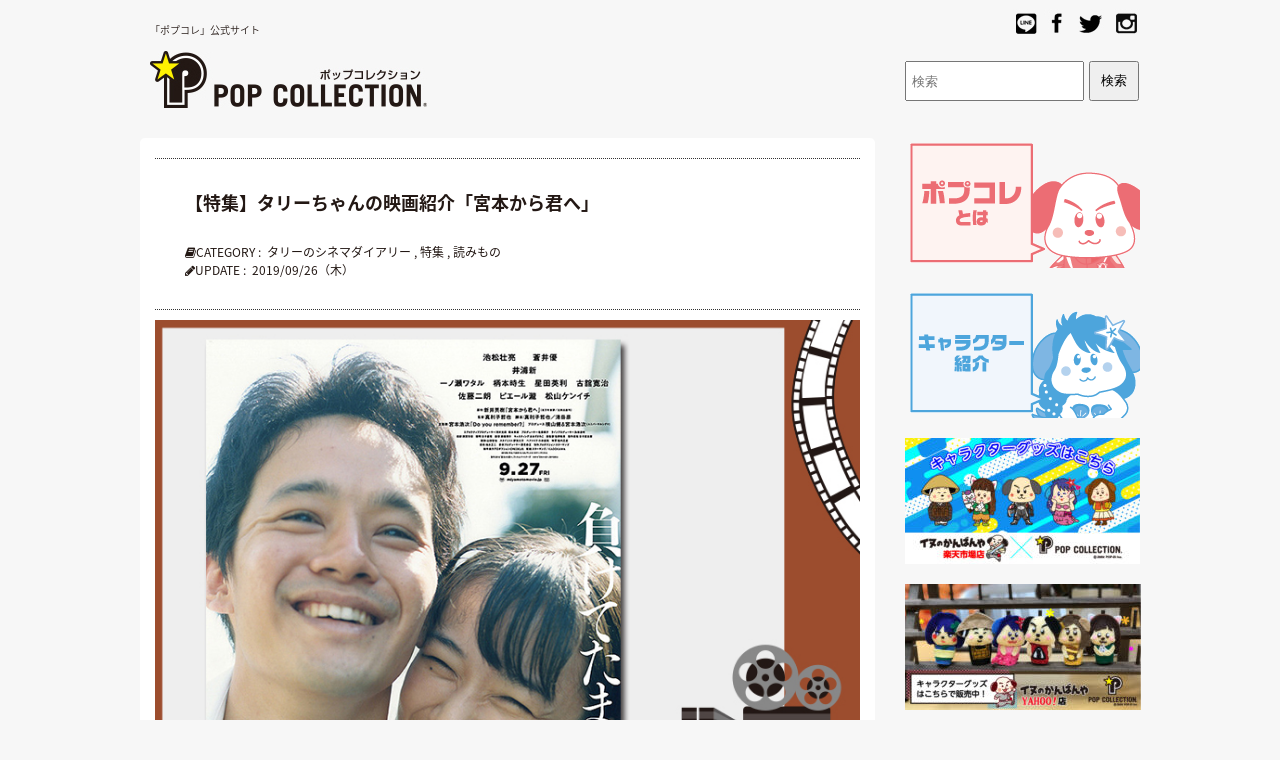

--- FILE ---
content_type: text/html; charset=UTF-8
request_url: https://popcolle.com/2019/09/26/cinema-100/
body_size: 12412
content:
<!DOCTYPE html>
<!--[if IE 7]>
<html class="ie ie7" lang="lang="ja"">
<![endif]-->
<!--[if IE 8]>
<html class="ie ie8" lang="lang="ja"">
<![endif]-->
<!--[if !(IE 7) | !(IE 8)  ]><!-->
<html lang="ja">
	<!--<![endif]-->
	<head>
		<meta charset="UTF-8" />
		<meta http-equiv="X-UA-Compatible" content="IE=edge,chrome=1" />
		<title>
			【特集】タリーちゃんの映画紹介「宮本から君へ」 | ポプコレ公式サイト		</title>
		<meta name="Description" content="「ポプコレ」は、芦屋のデザイン会社から誕生したブランド" />

											<meta property="og:title" content="【特集】タリーちゃんの映画紹介「宮本から君へ」 | ポプコレ公式サイト" />
				<meta property="og:description" content="こんにちは。 ポプコレスタッフハナコです。 今日ご紹介する作品は「宮本から君へ」です。 この作品、一言で表すと &nbsp; いい意味で疲れる映画です。 &nbsp; いい意味ですよ！ &nbsp; なんせ、ずっと何かし [&hellip;]" />
				<meta property="og:url" content="https%3A%2F%2Fpopcolle.com%2F2019%2F09%2F26%2Fcinema-100%2F/2019/09/26/cinema-100/" />
				<meta property="og:image" content="https://popcolle.com/wp-content/uploads/2019/09/miyamoto.jpg" />
				<meta property="og:author" content="popcolle" />
							<meta property="og:site_name" content="ポプコレ公式サイト | 「ポプコレ」は、芦屋のデザイン会社から誕生したブランド" />
		<meta property="og:type" content="blog" />
		<meta property="og:locale" content="ja_JP" />

		<meta property="fb:admins" content="" />
		<meta property="fb:app_id" content="" />

		<link rel="canonical" href="popcolle.com/2019/09/26/cinema-100/">
		<link href="https://popcolle.com/wp-content/themes/corekara-pc-2/style.css" rel="stylesheet" type="text/css" />
		<link href='https://fonts.googleapis.com/css?family=Lora:400' rel='stylesheet' type='text/css'>
				<title>【特集】タリーちゃんの映画紹介「宮本から君へ」 &#8211; ポプコレ公式サイト</title>
<meta name='robots' content='max-image-preview:large' />
<link rel='dns-prefetch' href='//ajax.googleapis.com' />
<link rel='dns-prefetch' href='//code.jquery.com' />
<link rel='dns-prefetch' href='//maxcdn.bootstrapcdn.com' />
<link rel='dns-prefetch' href='//s.w.org' />
<link rel="alternate" type="application/rss+xml" title="ポプコレ公式サイト &raquo; フィード" href="https://popcolle.com/feed/" />
<link rel="alternate" type="application/rss+xml" title="ポプコレ公式サイト &raquo; コメントフィード" href="https://popcolle.com/comments/feed/" />
<link rel="alternate" type="application/rss+xml" title="ポプコレ公式サイト &raquo; 【特集】タリーちゃんの映画紹介「宮本から君へ」 のコメントのフィード" href="https://popcolle.com/2019/09/26/cinema-100/feed/" />
		<script type="text/javascript">
			window._wpemojiSettings = {"baseUrl":"https:\/\/s.w.org\/images\/core\/emoji\/13.1.0\/72x72\/","ext":".png","svgUrl":"https:\/\/s.w.org\/images\/core\/emoji\/13.1.0\/svg\/","svgExt":".svg","source":{"concatemoji":"https:\/\/popcolle.com\/wp-includes\/js\/wp-emoji-release.min.js"}};
			!function(e,a,t){var n,r,o,i=a.createElement("canvas"),p=i.getContext&&i.getContext("2d");function s(e,t){var a=String.fromCharCode;p.clearRect(0,0,i.width,i.height),p.fillText(a.apply(this,e),0,0);e=i.toDataURL();return p.clearRect(0,0,i.width,i.height),p.fillText(a.apply(this,t),0,0),e===i.toDataURL()}function c(e){var t=a.createElement("script");t.src=e,t.defer=t.type="text/javascript",a.getElementsByTagName("head")[0].appendChild(t)}for(o=Array("flag","emoji"),t.supports={everything:!0,everythingExceptFlag:!0},r=0;r<o.length;r++)t.supports[o[r]]=function(e){if(!p||!p.fillText)return!1;switch(p.textBaseline="top",p.font="600 32px Arial",e){case"flag":return s([127987,65039,8205,9895,65039],[127987,65039,8203,9895,65039])?!1:!s([55356,56826,55356,56819],[55356,56826,8203,55356,56819])&&!s([55356,57332,56128,56423,56128,56418,56128,56421,56128,56430,56128,56423,56128,56447],[55356,57332,8203,56128,56423,8203,56128,56418,8203,56128,56421,8203,56128,56430,8203,56128,56423,8203,56128,56447]);case"emoji":return!s([10084,65039,8205,55357,56613],[10084,65039,8203,55357,56613])}return!1}(o[r]),t.supports.everything=t.supports.everything&&t.supports[o[r]],"flag"!==o[r]&&(t.supports.everythingExceptFlag=t.supports.everythingExceptFlag&&t.supports[o[r]]);t.supports.everythingExceptFlag=t.supports.everythingExceptFlag&&!t.supports.flag,t.DOMReady=!1,t.readyCallback=function(){t.DOMReady=!0},t.supports.everything||(n=function(){t.readyCallback()},a.addEventListener?(a.addEventListener("DOMContentLoaded",n,!1),e.addEventListener("load",n,!1)):(e.attachEvent("onload",n),a.attachEvent("onreadystatechange",function(){"complete"===a.readyState&&t.readyCallback()})),(n=t.source||{}).concatemoji?c(n.concatemoji):n.wpemoji&&n.twemoji&&(c(n.twemoji),c(n.wpemoji)))}(window,document,window._wpemojiSettings);
		</script>
		<style type="text/css">
img.wp-smiley,
img.emoji {
	display: inline !important;
	border: none !important;
	box-shadow: none !important;
	height: 1em !important;
	width: 1em !important;
	margin: 0 .07em !important;
	vertical-align: -0.1em !important;
	background: none !important;
	padding: 0 !important;
}
</style>
	<link rel='stylesheet' id='wp-block-library-css'  href='https://popcolle.com/wp-includes/css/dist/block-library/style.min.css' type='text/css' media='all' />
<link rel='stylesheet' id='custom-css'  href='https://popcolle.com/wp-content/themes/corekara-pc-2/custom.css' type='text/css' media='all' />
<link rel='stylesheet' id='awesome-css'  href='//maxcdn.bootstrapcdn.com/font-awesome/4.4.0/css/font-awesome.min.css' type='text/css' media='all' />
<script type='text/javascript' id='nrci_methods-js-extra'>
/* <![CDATA[ */
var nrci_opts = {"gesture":"Y","drag":"Y","touch":"Y","admin":"Y"};
/* ]]> */
</script>
<script type='text/javascript' src='https://popcolle.com/wp-content/plugins/no-right-click-images-plugin/no-right-click-images.js' id='nrci_methods-js'></script>
<script type='text/javascript' src='//ajax.googleapis.com/ajax/libs/jquery/1/jquery.min.js' id='jquery-js'></script>
<script type='text/javascript' src='//code.jquery.com/jquery-migrate-1.2.1.min.js' id='jquery-mig-js'></script>
<link rel="https://api.w.org/" href="https://popcolle.com/wp-json/" /><link rel="alternate" type="application/json" href="https://popcolle.com/wp-json/wp/v2/posts/18092" /><link rel="canonical" href="https://popcolle.com/2019/09/26/cinema-100/" />
<link rel='shortlink' href='https://popcolle.com/?p=18092' />
<link rel="alternate" type="application/json+oembed" href="https://popcolle.com/wp-json/oembed/1.0/embed?url=https%3A%2F%2Fpopcolle.com%2F2019%2F09%2F26%2Fcinema-100%2F" />
<link rel="alternate" type="text/xml+oembed" href="https://popcolle.com/wp-json/oembed/1.0/embed?url=https%3A%2F%2Fpopcolle.com%2F2019%2F09%2F26%2Fcinema-100%2F&#038;format=xml" />
<script type="text/javascript">
	window._se_plugin_version = '8.1.9';
</script>
<link rel="icon" href="https://popcolle.com/wp-content/uploads/2023/07/cropped-popcolle-f-32x32.gif" sizes="32x32" />
<link rel="icon" href="https://popcolle.com/wp-content/uploads/2023/07/cropped-popcolle-f-192x192.gif" sizes="192x192" />
<link rel="apple-touch-icon" href="https://popcolle.com/wp-content/uploads/2023/07/cropped-popcolle-f-180x180.gif" />
<meta name="msapplication-TileImage" content="https://popcolle.com/wp-content/uploads/2023/07/cropped-popcolle-f-270x270.gif" />

<script type="text/javascript">
(function(i,s,o,g,r,a,m){i['GoogleAnalyticsObject']=r;i[r]=i[r]||function(){
(i[r].q=i[r].q||[]).push(arguments)},i[r].l=1*new Date();a=s.createElement(o),
m=s.getElementsByTagName(o)[0];a.async=1;a.src=g;m.parentNode.insertBefore(a,m)
})(window,document,'script','https://www.google-analytics.com/analytics.js','ga');
ga('create', 'UA-81795506-2', 'auto');
ga('send', 'pageview');
</script>
<link rel="shortcut icon" href="https://popcolle.com/wp-content/uploads/2019/05/favicon.png">
	</head>

	<body class="post-template-default single single-post postid-18092 single-format-standard">
		<!-- ヘッダー -->

<div id="header" class="header clearfix">
  <div class="header1 clearfix">
    <h1>「ポプコレ」公式サイト</h1>
    <ul class="h_sns">
      <li class="h_line"><a href="https://line.me/R/ti/p/%40api5188l" target=”_blank”><img src="https://popcolle.com/wp-content/uploads/2022/01/pop_icon01.png" alt="LINE"/></a></li>
      <li class="h_fb"><a href="https://www.facebook.com/popcolle/" target=”_blank”><img src="https://popcolle.com/wp-content/uploads/2022/01/pop_icon02.png" alt="facebook"/></a></li>
      <li class="h_twitter"><a href="https://twitter.com/inumenz/" target=”_blank”><img src="https://popcolle.com/wp-content/uploads/2022/01/pop_icon03.png" alt="twitter"/></a></li>
      <li class="h_insta"><a href="https://www.instagram.com/pop_colle/?hl=ja" target=”_blank”><img src="https://popcolle.com/wp-content/uploads/2022/01/pop_icon04.png" alt="instagram"/></a></li>
    </ul>
  </div>
  <div class="header2 clearfix">
    <div class="logo"> <a class="" href="https://popcolle.com/"><img src="https://popcolle.com/wp-content/uploads/2022/01/pop01.jpg" alt="POP COLLECTION"/></a> </div>

    <!-- 商品検索-->
    <div class="h_search">

      <ul class="tab_contents">

        <li>
    


<form method="get" action="https://popcolle.com/search/index.php">
<input type="text" name="s" id="s" class="search_text" placeholder="検索" />
<input type="hidden" value="post" name="post_type" id="post_type">
<input type="submit" value="検索" style="width:50px; height:40px;" />
</form>



        </li>
      </ul>



    </div>
    <!-- 商品検索-->
  </div>
  <!-- <li class="gNav__unit vhidden">DAMMY</li> -->
</div>
<!-- //ヘッダー -->
<div id="container" class="clearfix">
	<div id="main">
	<div class="post_list_area">
		<!-- パンくず -->
<!--
		<div id="bread_crumb" class="clearfix"><ul><li><a href = "https://popcolle.com/">Top</a>&nbsp;&gt;&nbsp;</li><li><a href="https://popcolle.com/category/%e8%aa%ad%e3%81%bf%e3%82%82%e3%81%ae/">読みもの</a></li><li>&nbsp;&gt;&nbsp;</li><li><a href="https://popcolle.com/category/%e8%aa%ad%e3%81%bf%e3%82%82%e3%81%ae/%e7%89%b9%e9%9b%86/">特集</a></li><li>&nbsp;&gt;&nbsp;</li><li><a href="https://popcolle.com/category/%e8%aa%ad%e3%81%bf%e3%82%82%e3%81%ae/%e7%89%b9%e9%9b%86/cinemadiary/">タリーのシネマダイアリー</a></li><li>&nbsp;&gt;&nbsp;</li><li>【特集】タリーちゃんの映画紹介「宮本から君へ」</li></ul><div class="clear"></div><ul><li><a href = "https://popcolle.com/">Top</a>&nbsp;&gt;&nbsp;</li><li><a href="https://popcolle.com/category/%e8%aa%ad%e3%81%bf%e3%82%82%e3%81%ae/">読みもの</a></li><li>&nbsp;&gt;&nbsp;</li><li><a href="https://popcolle.com/category/%e8%aa%ad%e3%81%bf%e3%82%82%e3%81%ae/%e7%89%b9%e9%9b%86/">特集</a></li><li>&nbsp;&gt;&nbsp;</li><li>【特集】タリーちゃんの映画紹介「宮本から君へ」</li></ul><div class="clear"></div><ul><li><a href = "https://popcolle.com/">Top</a>&nbsp;&gt;&nbsp;</li><li><a href="https://popcolle.com/category/%e8%aa%ad%e3%81%bf%e3%82%82%e3%81%ae/">読みもの</a></li><li>&nbsp;&gt;&nbsp;</li><li>【特集】タリーちゃんの映画紹介「宮本から君へ」</li></ul><div class="clear"></div><ul></ul></div><div class="clear"></div>-->
		<!-- //パンくず -->

									<div id="single_post_list" class="post-18092 post type-post status-publish format-standard has-post-thumbnail hentry category-cinemadiary category-13 category-12 tag-872 tag-406 tag-28 tag-871 tag-2831 tag-2827 tag-2826 tag-2832 tag-2830 tag-2824 tag-2834 tag-2823 tag-2829 tag-232 tag-2833 tag-2828 tag-2681 tag-2822 tag-2825">
					<!-- 記事上部表示 -->
					<div class="clearfix single_post_info">
						<div class="fll mar_l_10p">
													</div>



						<div class="post_list_box">
							<div class="clearfix">
								<!--記事タイトル-->
								<h3 class="post_title">【特集】タリーちゃんの映画紹介「宮本から君へ」</h3>
								<!--//記事タイトル-->
								<br><br><br>

								<div class="sub_info">
									<!--カテゴリ表示-->
									<div class="sub_info_cate">
										<span><i class="fa fa-book"></i></span><span>CATEGORY&nbsp;:&nbsp;</span>
										<a href="https://popcolle.com/category/%e8%aa%ad%e3%81%bf%e3%82%82%e3%81%ae/%e7%89%b9%e9%9b%86/cinemadiary/">タリーのシネマダイアリー</a> , <a href="https://popcolle.com/category/%e8%aa%ad%e3%81%bf%e3%82%82%e3%81%ae/%e7%89%b9%e9%9b%86/">特集</a> , <a href="https://popcolle.com/category/%e8%aa%ad%e3%81%bf%e3%82%82%e3%81%ae/">読みもの</a>									</div>
									<!--//カテゴリ表示-->

									<!--記事日付表示-->
									<div class="sub_info_date">
										<span><i class="fa fa-pencil"></i></span><span>UPDATE&nbsp;:&nbsp;</span>
										<a href="https://popcolle.com/2019/09/" title="【特集】タリーちゃんの映画紹介「宮本から君へ」">2019/09/26（木）										</a>
									</div>
									<!--//記事日付表示-->

									<!--著者表示-->
<!--
									<div class="sub_info_author">
										<span>STAFF&nbsp;:&nbsp;</span>
										<a href="https://popcolle.com/author/pop-i/" title="【特集】タリーちゃんの映画紹介「宮本から君へ」">popcolle										</a>
									</div>
-->
<!-- 
Tags: <a href="https://popcolle.com/tag/%e3%82%b7%e3%83%8d%e3%83%9e/" rel="tag">シネマ</a>, <a href="https://popcolle.com/tag/%e3%82%bf%e3%83%aa%e3%83%bc/" rel="tag">タリー</a>, <a href="https://popcolle.com/tag/%e3%82%bf%e3%83%aa%e3%83%bc%e3%81%a1%e3%82%83%e3%82%93/" rel="tag">タリーちゃん</a>, <a href="https://popcolle.com/tag/%e3%82%bf%e3%83%aa%e3%83%bc%e3%81%ae%e3%82%b7%e3%83%8d%e3%83%9e%e3%83%80%e3%82%a4%e3%82%a2%e3%83%aa%e3%83%bc/" rel="tag">タリーのシネマダイアリー</a>, <a href="https://popcolle.com/tag/%e3%83%94%e3%82%a8%e3%83%bc%e3%83%ab%e7%80%a7/" rel="tag">ピエール瀧</a>, <a href="https://popcolle.com/tag/%e4%b8%80%e3%83%8e%e7%80%ac%e3%83%af%e3%82%bf%e3%83%ab/" rel="tag">一ノ瀬ワタル</a>, <a href="https://popcolle.com/tag/%e4%ba%95%e6%b5%a6%e6%96%b0/" rel="tag">井浦新</a>, <a href="https://popcolle.com/tag/%e4%bd%90%e8%97%a4%e4%ba%8c%e6%9c%97/" rel="tag">佐藤二朗</a>, <a href="https://popcolle.com/tag/%e5%8f%a4%e8%88%98%e5%af%9b%e6%b2%bb/" rel="tag">古舘寛治</a>, <a href="https://popcolle.com/tag/%e5%ae%ae%e6%9c%ac%e3%81%8b%e3%82%89%e5%90%9b%e3%81%b8/" rel="tag">宮本から君へ</a>, <a href="https://popcolle.com/tag/%e5%ae%ae%e6%9c%ac%e6%b5%a9%e6%ac%a1/" rel="tag">宮本浩次</a>, <a href="https://popcolle.com/tag/%e6%96%b0%e4%ba%95%e8%8b%b1%e6%a8%b9/" rel="tag">新井英樹</a>, <a href="https://popcolle.com/tag/%e6%98%9f%e7%94%b0%e8%8b%b1%e5%88%a9/" rel="tag">星田英利</a>, <a href="https://popcolle.com/tag/%e6%98%a0%e7%94%bb/" rel="tag">映画</a>, <a href="https://popcolle.com/tag/%e6%9d%be%e5%b1%b1%e3%82%b1%e3%83%b3%e3%82%a4%e3%83%81/" rel="tag">松山ケンイチ</a>, <a href="https://popcolle.com/tag/%e6%9f%84%e6%9c%ac%e6%99%82%e7%94%9f/" rel="tag">柄本時生</a>, <a href="https://popcolle.com/tag/%e6%b1%a0%e6%9d%be%e5%a3%ae%e4%ba%ae/" rel="tag">池松壮亮</a>, <a href="https://popcolle.com/tag/%e7%9c%9f%e5%88%a9%e5%ad%90%e5%93%b2%e4%b9%9f/" rel="tag">真利子哲也</a>, <a href="https://popcolle.com/tag/%e8%92%bc%e4%ba%95%e5%84%aa/" rel="tag">蒼井優</a><br /> 
 -->
									<!--//著者表示-->
								</div>
							</div>
						</div>
					</div>


					<!-- //記事上部表示 -->

					<div class="single_post_detail">
						<!-- サムネイル -->
						<div class="main_image txt-center">
															<div class=""><img width="760" height="760" src="https://popcolle.com/wp-content/uploads/2019/09/miyamoto.jpg" class="attachment-full size-full wp-post-image" alt="" loading="lazy" srcset="https://popcolle.com/wp-content/uploads/2019/09/miyamoto.jpg 760w, https://popcolle.com/wp-content/uploads/2019/09/miyamoto-150x150.jpg 150w, https://popcolle.com/wp-content/uploads/2019/09/miyamoto-300x300.jpg 300w, https://popcolle.com/wp-content/uploads/2019/09/miyamoto-400x400.jpg 400w, https://popcolle.com/wp-content/uploads/2019/09/miyamoto-180x180.jpg 180w, https://popcolle.com/wp-content/uploads/2019/09/miyamoto-165x165.jpg 165w" sizes="(max-width: 760px) 100vw, 760px" /></div>
												
						</div>
						<!-- //サムネイル -->

						<!-- 記事本文 -->
						<div class="blog_inner">								
							<p>こんにちは。<br />
ポプコレスタッフハナコです。</p>
<p>今日ご紹介する作品は「<a href="https://miyamotomovie.jp/">宮本から君へ</a>」です。</p>
<p>この作品、一言で表すと</p>
<p>&nbsp;</p>
<p><span style="font-size: 20px;"><strong>いい意味で疲れる映画です。</strong></span></p>
<p>&nbsp;</p>
<p><a href="https://popcolle.com/wp-content/uploads/2019/09/HANAKO2_07.png"><img loading="lazy" class="alignnone size-medium wp-image-18054" src="https://popcolle.com/wp-content/uploads/2019/09/HANAKO2_07-300x259.png" alt="" width="300" height="259" srcset="https://popcolle.com/wp-content/uploads/2019/09/HANAKO2_07-300x259.png 300w, https://popcolle.com/wp-content/uploads/2019/09/HANAKO2_07.png 370w" sizes="(max-width: 300px) 100vw, 300px" /></a><br />
いい意味ですよ！</p>
<p>&nbsp;</p>
<p>なんせ、ずっと何かしら叫んでるんですよ。</p>
<p>宮本と靖子が。</p>
<p>この主役二人を演じているのが池松壮亮さんと蒼井優さん。</p>
<p>この二人、どちらかと言うと落ち着いたおとなしいイメージのお二人（前に、テレビの対談を見ただけのイメージですが……）ですが、もう<span style="font-size: 20px;"><strong>ずっと叫んでいる</strong></span>んです。</p>
<p>こんなにイメージが変えることができるなんて、<span style="font-size: 20px;"><strong>本当に魂を込めた演技という感じ</strong></span>です。</p>
<p>&nbsp;</p>
<p><a href="https://popcolle.com/wp-content/uploads/2019/09/HANAKO2_22.png"><img loading="lazy" class="alignnone size-medium wp-image-18069" src="https://popcolle.com/wp-content/uploads/2019/09/HANAKO2_22-300x259.png" alt="" width="300" height="259" srcset="https://popcolle.com/wp-content/uploads/2019/09/HANAKO2_22-300x259.png 300w, https://popcolle.com/wp-content/uploads/2019/09/HANAKO2_22.png 370w" sizes="(max-width: 300px) 100vw, 300px" /></a></p>
<p>（エラそうですみません）</p>
<p>&nbsp;</p>
<p>原作は同名の漫画なんですが、この作品が書かれた頃はバブル絶世期の1990年代はじめ。</p>
<p>不器用だけど熱血で体当たりで仕事にもプライベートにもぶつかっていく主人公・宮本ですが、今の時代だったらとてもじゃないけど会社勤めできないんじゃないでしょうか？</p>
<p>&nbsp;</p>
<p><span style="font-size: 20px;"><strong>少なくとも、私一緒に働くのはしんどいです。</strong></span></p>
<p>&nbsp;</p>
<p>ただ、取引先にいたら面白いかも。</p>
<p>ここまで情熱を持った人と程よい距離感を持った状況であれば一緒に仕事をしたいと思ってしまう、そんな魅力が主人公宮本にはあるんじゃないでしょうか？</p>
<p>&nbsp;</p>
<p>この作品は、そんな宮本と恋人である靖子の物語。</p>
<p>特にある出来事（これ結構重要なのでここでは言えませんが）が起こってからは、私ずっと力が入ったまま観ていました。</p>
<p>&nbsp;</p>
<p>&nbsp;</p>
<p><span style="font-size: 20px;"><strong>観ていたというか釘付けだったのです。</strong></span></p>
<p>&nbsp;</p>
<p>&nbsp;</p>
<p>靖子の気持ち、宮本の気持ちが画面からバンバン伝わってきて、本当に軽い気持ちで観ることはできません。</p>
<p>それでも惹かれてしまうのは彼らに嘘がなく、ストレートに感情をぶつけ合うことにある種の憧れを抱いてしまうからかもしれません。</p>
<p>&nbsp;</p>
<p><a href="https://popcolle.com/wp-content/uploads/2019/09/miyamoto_illust.jpg"><img loading="lazy" class="alignnone size-full wp-image-18112" src="https://popcolle.com/wp-content/uploads/2019/09/miyamoto_illust.jpg" alt="" width="760" height="535" srcset="https://popcolle.com/wp-content/uploads/2019/09/miyamoto_illust.jpg 760w, https://popcolle.com/wp-content/uploads/2019/09/miyamoto_illust-300x211.jpg 300w" sizes="(max-width: 760px) 100vw, 760px" /></a></p>
<p>&nbsp;</p>
<p>&nbsp;</p>
<p>ぜひ、体調を整えて挑んで欲しい作品です。</p>
<p>&nbsp;</p>
<p><a href="https://popcolle.com/wp-content/uploads/2019/09/HANAKO2_30.png"><img loading="lazy" class="alignnone size-medium wp-image-18077" src="https://popcolle.com/wp-content/uploads/2019/09/HANAKO2_30-300x259.png" alt="" width="300" height="259" srcset="https://popcolle.com/wp-content/uploads/2019/09/HANAKO2_30-300x259.png 300w, https://popcolle.com/wp-content/uploads/2019/09/HANAKO2_30.png 370w" sizes="(max-width: 300px) 100vw, 300px" /></a></p>
<p>&nbsp;</p>
<p>それではタリーちゃんの映画紹介をどうぞ！</p>
<p>&nbsp;</p>
<p>&nbsp;</p>
<hr />
<p>&nbsp;</p>
<p>&nbsp;</p>
<p><strong><img loading="lazy" class="alignnone size-full wp-image-234" src="https://popcolle.com/wp-content/uploads/2017/08/midashi_tokusyu.jpg" alt="" width="40" height="40" /><span style="font-size: 20px;">「宮本から君へ</span><span style="font-size: 20px;">」</span></strong></p>
<p>&nbsp;</p>
<p>&nbsp;</p>
<p><strong><span style="font-size: 20px;">究極の愛の試練に立ち向かうべく、</span></strong><br />
<strong><span style="font-size: 20px;">愛する人のため宮本浩が“絶対に勝たなきゃいけないケンカ”に挑む！</span></strong></p>
<p>&nbsp;</p>
<p>&nbsp;</p>
<p>テレビドラマ化もされた新井英樹の人気漫画を池松壮亮主演、 ヒロイン役を蒼井優のキャストで実写映画化。</p>
<p>「ディストラクションベイビーズ」の真利子哲也監督がメガホンをとった。</p>
<p>超不器用人間ながら誰よりも正義感の強い宮本浩は、文具メーカーで営業マンとして働いていた。</p>
<p>会社の先輩である神保の仕事仲間、中野靖子と恋に落ちた宮本は、靖子の自宅に招かれるが、そこに靖子の元彼である裕二がやってくる。</p>
<p>靖子は裕二を拒むために宮本と寝たことを伝えるが、激怒した裕二は靖子に手を挙げてしまう。</p>
<p>そんな裕二に、宮本は「この女は俺が守る」と言い放ったことをきっかけに、宮本と靖子は心から結ばれるが……。</p>
<p>&nbsp;</p>
<p>&nbsp;</p>
<p>&nbsp;</p>
<p><img loading="lazy" src="https://popcolle.com/wp-content/uploads/2018/04/tullyscheckpoint-300x70.png" alt="" width="300" height="70" class="alignnone size-medium wp-image-8998" srcset="https://popcolle.com/wp-content/uploads/2018/04/tullyscheckpoint-300x70.png 300w, https://popcolle.com/wp-content/uploads/2018/04/tullyscheckpoint.png 760w" sizes="(max-width: 300px) 100vw, 300px" /></p>
<p>&nbsp;</p>
<p>アツイ！</p>
<p>とにかくアツイ作品です。</p>
<p>叫んでいる蒼井優さんもすごい！　と思いましたが、宮本といい感じの時の笑顔も可愛いのです。</p>
<p>そこらへんもぜひチェックしてください。</p>
<p>&nbsp;</p>
<p>&nbsp;</p>
<p>&nbsp;</p>
<h2>「宮本から君へ」</h2>
<p>&nbsp;</p>
<div class="staffBox">
<dl>
<dt class="f">監督：真利子哲也</dt>
<dt class="f">原作：新井英樹 『宮本から君へ』（百万年書房／太田出版刊）</dt>
<dt>キャスト：池松壮亮、蒼井優、井浦新、一ノ瀬ワタル、柄本時生、星田英利、古舘寛治、ピエール瀧、佐藤二朗、松山ケンイチ</dt>
<dt>主題歌：宮本浩次「Do you remember?」（ユニバーサルシグマ）</dt>
</dl>
</div>
<p>制作年度／国：2019年／日本</p>
<p>&nbsp;</p>
<p><a href="https://miyamotomovie.jp/">https://miyamotomovie.jp/</a></p>
<p>&nbsp;</p>
<p>&nbsp;</p>
<p class="p1"><strong><span class="s1">9/27（金）より、<a href="https://kinezo.jp/pc/t-joy_burg7">梅田ブルグ7</a>、<a href="https://www.smt-cinema.com/site/kobe/index.html" target="_blank" rel="noopener noreferrer">神戸国際松竹</a>、他にて公開</span></strong></p>
<p>&nbsp;</p>
<p>劇場情報はこちらからどうぞ！　→　<a href="https://www.kadokawa-pictures.jp/official/miyamotomovie/theater.shtml">★</a></p>
<p>&nbsp;</p>
<p>&nbsp;</p>
<p>&nbsp;</p>
<p style="text-align: right;"><strong><a href="https://popcolle.com/cinemadiary/">タリーちゃんのシネマダイアリー　TOPへ</a></strong></p>
<p>&nbsp;</p>
						</div>
						<!-- //記事本文 -->

						<!-- SNS シェアボタン -->

					<div class="sns_t clearfix" align="right">
						
<ul>

	<!--Google+ボタン-->
<!--
	<li class="googleplus">
		<a href="https://plus.google.com/share?url=https%3A%2F%2Fpopcolle.com%2F2019%2F09%2F26%2Fcinema-100%2F" onclick="javascript:window.open(this.href, 'Gwindow', 'menubar=no,toolbar=no,resizable=yes,scrollbars=yes,height=600,width=500');
                return false;">
			<img src="https://popcolle.com/wp-content/themes/corekara-pc-2/images/google.png" alt="Google+" /></a>
	</li>
-->

	<!--はてなボタン--> 

	<li class="hatena">
		<a href="http://b.hatena.ne.jp/add?mode=confirm&url=https%3A%2F%2Fpopcolle.com%2F2019%2F09%2F26%2Fcinema-100%2F"  onclick="javascript:window.open(this.href, '', 'menubar=no,toolbar=no,resizable=yes,scrollbars=yes,height=400,width=510');
                return false;">
			<img src="https://popcolle.com/wp-content/themes/corekara-pc-2/images/B.png" alt="はてブ" /></a>
	</li>

	<!--LINEボタン-->   
	<li class="line">
		<a href="http://line.me/R/msg/text/?%E3%80%90%E7%89%B9%E9%9B%86%E3%80%91%E3%82%BF%E3%83%AA%E3%83%BC%E3%81%A1%E3%82%83%E3%82%93%E3%81%AE%E6%98%A0%E7%94%BB%E7%B4%B9%E4%BB%8B%E3%80%8C%E5%AE%AE%E6%9C%AC%E3%81%8B%E3%82%89%E5%90%9B%E3%81%B8%E3%80%8D｜ポプコレ公式サイト%0Ahttps%3A%2F%2Fpopcolle.com%2F2019%2F09%2F26%2Fcinema-100%2F">
			<img src="https://popcolle.com/wp-content/themes/corekara-pc-2/images/line.png" alt="LINE" /></a>
	</li>    


	<!--ツイートボタン-->
	<li class="tweet">
		<a href="http://twitter.com/intent/tweet?url=https%3A%2F%2Fpopcolle.com%2F2019%2F09%2F26%2Fcinema-100%2F&text=%E3%80%90%E7%89%B9%E9%9B%86%E3%80%91%E3%82%BF%E3%83%AA%E3%83%BC%E3%81%A1%E3%82%83%E3%82%93%E3%81%AE%E6%98%A0%E7%94%BB%E7%B4%B9%E4%BB%8B%E3%80%8C%E5%AE%AE%E6%9C%AC%E3%81%8B%E3%82%89%E5%90%9B%E3%81%B8%E3%80%8D｜ポプコレ公式サイト&tw_p=tweetbutton" onclick="javascript:window.open(this.href, '', 'menubar=no,toolbar=no,resizable=yes,scrollbars=yes,height=300,width=600');
                return false;">
			<img src="https://popcolle.com/wp-content/themes/corekara-pc-2/images/twitter.png" alt="tweet" /></a>
	</li>

	<!--Facebookボタン-->
	<li class="facebook">
		<a href="http://www.facebook.com/sharer.php?src=bm&u=https%3A%2F%2Fpopcolle.com%2F2019%2F09%2F26%2Fcinema-100%2F&t=%E3%80%90%E7%89%B9%E9%9B%86%E3%80%91%E3%82%BF%E3%83%AA%E3%83%BC%E3%81%A1%E3%82%83%E3%82%93%E3%81%AE%E6%98%A0%E7%94%BB%E7%B4%B9%E4%BB%8B%E3%80%8C%E5%AE%AE%E6%9C%AC%E3%81%8B%E3%82%89%E5%90%9B%E3%81%B8%E3%80%8D｜ポプコレ公式サイト"  onclick="javascript:window.open(this.href, '', 'menubar=no,toolbar=no,resizable=yes,scrollbars=yes,height=300,width=600');
                return false;">
			<img src="https://popcolle.com/wp-content/themes/corekara-pc-2/images/facebook.png" alt="facebook" /></a>
	</li>


	<!--ポケットボタン-->  
<!--    
	<li class="pocket">
		<a href="http://getpocket.com/edit?url=https%3A%2F%2Fpopcolle.com%2F2019%2F09%2F26%2Fcinema-100%2F&title=%E3%80%90%E7%89%B9%E9%9B%86%E3%80%91%E3%82%BF%E3%83%AA%E3%83%BC%E3%81%A1%E3%82%83%E3%82%93%E3%81%AE%E6%98%A0%E7%94%BB%E7%B4%B9%E4%BB%8B%E3%80%8C%E5%AE%AE%E6%9C%AC%E3%81%8B%E3%82%89%E5%90%9B%E3%81%B8%E3%80%8D｜ポプコレ公式サイト">
			<img src="https://popcolle.com/wp-content/themes/corekara-pc-2/images/pocket.png" alt="Pocket" /></a>
	</li>
-->
	<!--RSSボタン-->
<!--
	<li class="rss">
		<a href="https://popcolle.com/?feed=rss2"><img src="https://popcolle.com/wp-content/themes/corekara-pc-2/images/rss.png" alt="RSS" /></a>
	</li>
-->

	<!--feedlyボタン-->
<!--
	<li class="feedly">
		<a href="http://feedly.com/i/subscription/feed/https://popcolle.com/wp-content/themes/corekara-pc-2/feed" target="blank"><img src="https://popcolle.com/wp-content/themes/corekara-pc-2/images/feedly.png" alt="feedly" /></a>
	</li>  
--> 
</ul>					</div>
						<!-- //SNS シェアボタン -->

					</div>
				</div>
				<!-- 記事リンク -->
						<div id="single_post_list">
			<div class="clearfix single_post_info mb30">
				<div class="post_list_box">
					<div class="clearfix">
						<!--記事タイトル-->
						<h3 class="post_title">タリーのシネマダイアリーの最新記事</h3>
						<!--//記事タイトル-->
					</div>
				</div>
			</div>


			<div class="np_btn_type2 clearfix">
				<ul>
											<li>
							<div class="mb10">
																	<div class="np_thumnail_type2">
										<a href="https://popcolle.com/2024/08/20/cinema-192/">
											<div class="">
												<img width="165" height="165" src="https://popcolle.com/wp-content/uploads/2024/08/jene0-165x165.jpg" class="attachment-detailtype2 size-detailtype2 wp-post-image" alt="" loading="lazy" srcset="https://popcolle.com/wp-content/uploads/2024/08/jene0-165x165.jpg 165w, https://popcolle.com/wp-content/uploads/2024/08/jene0-300x300.jpg 300w, https://popcolle.com/wp-content/uploads/2024/08/jene0-150x150.jpg 150w, https://popcolle.com/wp-content/uploads/2024/08/jene0-400x400.jpg 400w, https://popcolle.com/wp-content/uploads/2024/08/jene0-180x180.jpg 180w, https://popcolle.com/wp-content/uploads/2024/08/jene0.jpg 760w" sizes="(max-width: 165px) 100vw, 165px" />											</div>
										</a>											
									</div>		
																			
							</div>

							<div class="title_type2"><a href="https://popcolle.com/2024/08/20/cinema-192/">【特集】タリーの映画紹介『ジェーン B.とアニエス V. 〜 二人の時間、二人の映画。』8/23（金）公開</a></div>
							<div class="cate_type2"><span>CATEGORY&nbsp;:&nbsp;</span>読みもの</div>
							<div class="date_type2"><span>UPDATE&nbsp;:&nbsp;</span>2024/08/20</div>
							<div class="author_type2"><span>STAFF&nbsp;:&nbsp;</span>popcolle</div>
						</li>
												<li>
							<div class="mb10">
																	<div class="np_thumnail_type2">
										<a href="https://popcolle.com/2024/05/28/cinema-191/">
											<div class="">
												<img width="165" height="165" src="https://popcolle.com/wp-content/uploads/2024/05/tonoban-165x165.jpg" class="attachment-detailtype2 size-detailtype2 wp-post-image" alt="" loading="lazy" srcset="https://popcolle.com/wp-content/uploads/2024/05/tonoban-165x165.jpg 165w, https://popcolle.com/wp-content/uploads/2024/05/tonoban-300x300.jpg 300w, https://popcolle.com/wp-content/uploads/2024/05/tonoban-150x150.jpg 150w, https://popcolle.com/wp-content/uploads/2024/05/tonoban-400x400.jpg 400w, https://popcolle.com/wp-content/uploads/2024/05/tonoban-180x180.jpg 180w, https://popcolle.com/wp-content/uploads/2024/05/tonoban.jpg 760w" sizes="(max-width: 165px) 100vw, 165px" />											</div>
										</a>											
									</div>		
																			
							</div>

							<div class="title_type2"><a href="https://popcolle.com/2024/05/28/cinema-191/">【特集】タリーの映画紹介『トノバン　音楽家 加藤和彦とその時代』5/31（金）公開</a></div>
							<div class="cate_type2"><span>CATEGORY&nbsp;:&nbsp;</span>読みもの</div>
							<div class="date_type2"><span>UPDATE&nbsp;:&nbsp;</span>2024/05/28</div>
							<div class="author_type2"><span>STAFF&nbsp;:&nbsp;</span>popcolle</div>
						</li>
												<li>
							<div class="mb10">
																	<div class="np_thumnail_type2">
										<a href="https://popcolle.com/2024/01/10/cinema-190/">
											<div class="">
												<img width="165" height="165" src="https://popcolle.com/wp-content/uploads/2024/01/karaoke-main-165x165.jpg" class="attachment-detailtype2 size-detailtype2 wp-post-image" alt="" loading="lazy" srcset="https://popcolle.com/wp-content/uploads/2024/01/karaoke-main-165x165.jpg 165w, https://popcolle.com/wp-content/uploads/2024/01/karaoke-main-300x300.jpg 300w, https://popcolle.com/wp-content/uploads/2024/01/karaoke-main-150x150.jpg 150w, https://popcolle.com/wp-content/uploads/2024/01/karaoke-main-400x400.jpg 400w, https://popcolle.com/wp-content/uploads/2024/01/karaoke-main-180x180.jpg 180w, https://popcolle.com/wp-content/uploads/2024/01/karaoke-main.jpg 760w" sizes="(max-width: 165px) 100vw, 165px" />											</div>
										</a>											
									</div>		
																			
							</div>

							<div class="title_type2"><a href="https://popcolle.com/2024/01/10/cinema-190/">【特集】タリーの映画紹介『カラオケ行こ！』1/12（金）公開</a></div>
							<div class="cate_type2"><span>CATEGORY&nbsp;:&nbsp;</span>読みもの</div>
							<div class="date_type2"><span>UPDATE&nbsp;:&nbsp;</span>2024/01/10</div>
							<div class="author_type2"><span>STAFF&nbsp;:&nbsp;</span>popcolle</div>
						</li>
												<li>
							<div class="mb10">
																	<div class="np_thumnail_type2">
										<a href="https://popcolle.com/2023/11/06/cinema-189/">
											<div class="">
												<img width="165" height="165" src="https://popcolle.com/wp-content/uploads/2023/11/oshorin-eye-165x165.jpg" class="attachment-detailtype2 size-detailtype2 wp-post-image" alt="" loading="lazy" srcset="https://popcolle.com/wp-content/uploads/2023/11/oshorin-eye-165x165.jpg 165w, https://popcolle.com/wp-content/uploads/2023/11/oshorin-eye-300x300.jpg 300w, https://popcolle.com/wp-content/uploads/2023/11/oshorin-eye-150x150.jpg 150w, https://popcolle.com/wp-content/uploads/2023/11/oshorin-eye-400x400.jpg 400w, https://popcolle.com/wp-content/uploads/2023/11/oshorin-eye-180x180.jpg 180w, https://popcolle.com/wp-content/uploads/2023/11/oshorin-eye.jpg 760w" sizes="(max-width: 165px) 100vw, 165px" />											</div>
										</a>											
									</div>		
																			
							</div>

							<div class="title_type2"><a href="https://popcolle.com/2023/11/06/cinema-189/">【特集】タリーの映画紹介『おしょりん』11/3（金）公開</a></div>
							<div class="cate_type2"><span>CATEGORY&nbsp;:&nbsp;</span>読みもの</div>
							<div class="date_type2"><span>UPDATE&nbsp;:&nbsp;</span>2023/11/06</div>
							<div class="author_type2"><span>STAFF&nbsp;:&nbsp;</span>popcolle</div>
						</li>
						<li class="clear" /></li>				</ul>
			</div>
		</div>
						<!-- //記事リンク -->
						



	</div>
</div>	<!-- サイド -->
<!-- サイド -->

<div id="side"> 
  
  <!-- サイドバナーエリア1 -->
  <div class="sideBnrArea sideBnrArea1">
    <ul class="sideBnrList">
      <li class="sideBnrList__unit popBnrText"> <a href="https://popcolle.com/%E3%83%9D%E3%83%97%E3%82%B3%E3%83%AC%E3%81%A8%E3%81%AF/"> <img src="https://popcolle.com/wp-content/uploads/2020/06/side_POPCOLLE.png" alt="ポプコレとは"> </a> </li>
      <li class="sideBnrList__unit popBnrText"> <a href="https://popcolle.com/%E3%82%AD%E3%83%A3%E3%83%A9%E3%82%AF%E3%82%BF%E3%83%BC%E3%81%94%E7%B4%B9%E4%BB%8B/"> <img src="https://popcolle.com/wp-content/uploads/2020/06/side_character.png" alt="キャラクターのご紹介"> </a> </li>
		<li class="sideBnrList__unit popBnrText"> <a href="https://item.rakuten.co.jp/inukan/c/0000000214/"> <img src="https://popcolle.com/wp-content/uploads/2022/07/20220722-poprakuten-side-e1658479963476.jpg" alt="楽天市場店へ"> </a> </li>
		<li class="sideBnrList__unit popBnrText"> <a href="https://store.shopping.yahoo.co.jp/inu-kan/a5ada5e3a5.html"> <img src="https://popcolle.com/wp-content/uploads/2022/07/20220722-popyahoo-side-e1658479943902.jpg" alt="Yahoo!店へ"> </a> </li>
    </ul>
  </div>
  <!--// サイドバナーエリア1 --> 
  
  <!-- 各キャラクターのものがたり-->
  <div class="sideListArea">
    <h3 class="sideTitle sideTitle--list">各キャラクターのものがたり</h3>
    <ul class="sideList">
<li class="sideList__unit shover01 shover"><a class="sideList__link" href="https://popcolle.com/category/%E3%83%9D%E3%83%97%E3%82%B3%E3%83%AC%E3%82%82%E3%81%AE%E3%81%8C%E3%81%9F%E3%82%8A/%E3%82%A4%E3%83%8C%E3%83%A1%E3%83%B3z/"><img class="sideList__img" src="https://popcolle.com/wp-content/uploads/2022/01/pop07a.jpg" /><span>イヌメンZ</span></a></li>

<li class="sideList__unit shover02 shover"><a class="sideList__link" href="https://popcolle.com/category/%E3%83%9D%E3%83%97%E3%82%B3%E3%83%AC%E3%82%82%E3%81%AE%E3%81%8C%E3%81%9F%E3%82%8A/%E3%81%BD%E3%81%A1%E3%81%BE%E3%82%8A/"><img class="sideList__img" src="https://popcolle.com/wp-content/uploads/2022/01/pop08a.jpg" /><span>ぽちまり</span></a></li>

<li class="sideList__unit shover03 shover"><a class="sideList__link" href="https://popcolle.com/category/%e3%83%9d%e3%83%97%e3%82%b3%e3%83%ac%e3%82%82%e3%81%ae%e3%81%8c%e3%81%9f%e3%82%8a/%e3%81%8b%e3%81%9f%e3%81%ae%e3%82%8a%e3%82%bf%e3%83%aa%e3%83%bc%e3%81%a1%e3%82%83%e3%82%93/"><img class="sideList__img" src="https://popcolle.com/wp-content/uploads/2022/01/pop09a.jpg" /><span>タリー</span></a></li>

 <li class="sideList__unit shover04 shover"><a class="sideList__link" href="https://popcolle.com/category/%e3%83%9d%e3%83%97%e3%82%b3%e3%83%ac%e3%82%82%e3%81%ae%e3%81%8c%e3%81%9f%e3%82%8a/%e3%82%ad%e3%83%a5%e3%83%bc%e3%83%88%e3%83%93%e3%83%bc%ef%bc%86%e3%83%8f%e3%83%8b%e3%83%bc/"><img class="sideList__img" src="https://popcolle.com/wp-content/uploads/2022/01/pop10a.jpg" /><span>ハニー</span></a></li>
		
<li class="sideList__unit shover05 shover"><a class="sideList__link" href="https://popcolle.com/category/%e3%83%9d%e3%83%97%e3%82%b3%e3%83%ac%e3%82%82%e3%81%ae%e3%81%8c%e3%81%9f%e3%82%8a/%e3%82%86%e3%81%8e%e3%82%87/"><img class="sideList__img" src="https://popcolle.com/wp-content/uploads/2022/01/pop11a.jpg" /><span>ゆぎょ</span></a></li>

<li class="sideList__unit "> <a class="sideList__link" href="https://popcolle.com/ポプコレものがたり-まとめ/"><img class="sideList__img" src="https://popcolle.com/wp-content/uploads/2022/01/unnamed1.png" /><span>ものがたり一覧</span></a> </li>

      <li class="sideList__unit"> <a class="sideList__link" href="https://popcolle.com/category/スタッフ解説/"><img class="sideList__img" src="https://popcolle.com/wp-content/uploads/2022/01/pop12a.jpg" /><span>スタッフ解説</span></a> </li>
    </ul>
  </div>
  <!-- //各キャラクターのものがたり--> 
  
  <!-- 読みもの-->
  <div class="sideListArea">
    <h3 class="sideTitle sideTitle--list">読みもの</h3>
    <ul class="sideList">
      <li class="sideList__unit"> <a class="sideList__link" href="https://popcolle.com/特集一覧/"><img class="sideList__img" src="https://popcolle.com/wp-content/uploads/2022/01/pop13.jpg" /><span>特集</span></a> </li>
      <li class="sideList__unit"> <a class="sideList__link" href="https://popcolle.com/コラム一覧/"><img class="sideList__img" src="https://popcolle.com/wp-content/uploads/2022/01/pop14.jpg" /><span>著名人コラム</span></a> </li>
      <li class="sideList__unit"> <a class="sideList__link" href="https://popcolle.com/category/%E3%82%B9%E3%82%BF%E3%83%83%E3%83%95blog/"><img class="sideList__img" src="https://popcolle.com/wp-content/uploads/2022/01/pop15.jpg" /><span>スタッフblog</span></a> </li>
      <li class="sideList__unit"> <a class="sideList__link" href="https://popcolle.com/backnumber/ "><img class="sideList__img" src="https://popcolle.com/wp-content/uploads/2022/01/pop16.jpg" /><span>バックナンバー</span></a> </li>
    </ul>
  </div>
  <!-- //読みもの--> 
  
  <!-- サイドバナーエリア2 -->
  <div class="sideBnrArea sideBnrArea2">
    <ul class="sideBnrList">
      <li class="sideBnrList__unit popBnrText"> <a href="https://popcolle.com/%E3%83%80%E3%82%A6%E3%83%B3%E3%83%AD%E3%83%BC%E3%83%89%E7%B4%A0%E6%9D%90/"> <img src="https://popcolle.com/wp-content/uploads/2020/06/side_DL.jpg" alt="ダウンロード素材"> </a> </li>
     <li class="sideBnrList__unit popBnrText"> <a href="https://popcolle.com/blog/inumenz_garagehouse/"> <img src="https://popcolle.com/wp-content/uploads/2020/06/side_report.jpg" alt="イヌメンZのガレージ部屋"> </a> </li>
		<li class="sideBnrList__unit popBnrText"> <a href="https://pop-i.co.jp/02_ebook/HTML5/pc.html#/page/1"> <img src="https://popcolle.com/wp-content/uploads/2019/06/side_235_100.jpg" alt="壮絶ロマンス交通安全漫画「イヌメンZ」"> </a> </li>
				<li class="sideBnrList__unit popBnrText"> <a href="https://popcolle.com/blog/cinemadiary/"> <img src="https://popcolle.com/wp-content/uploads/2022/01/CinemaDiary_topbanner.png" alt="タリーのシネマダイアリー"> </a> </li>
		      <li class="sideBnrList__unit popBnrText"> <a href="https://line.me/R/ti/p/%40api5188l"> <img src="https://popcolle.com/wp-content/uploads/2022/01/209e74f146559103c9d11f19bdc02a55.jpg" alt="LINE@始めました。"> </a> </li>
      <li class="sideBnrList__unit popBnrText"> <a href="https://store.line.me/search/ja?q=%E3%83%9D%E3%83%97%E3%82%B3%E3%83%AC" target=”_blank”> <img src="https://popcolle.com/wp-content/uploads/2022/01/side_LINEstamp.jpg" alt="LINEスタンプ"> </a> </li>
      <li class="sideBnrList__unit popBnrText"> <a href="https://popcolle.com/forcorporate/"> <img src="https://popcolle.com/wp-content/uploads/2022/01/side_licensee.jpg" alt="法人のお客様へ"> </a> </li>

	 </ul>
  </div>
  <!--// サイドバナーエリア2 --> 
  
  <!-- お買いもの-->
	  <!--
  <div class="sideListArea">
    <h3 class="sideTitle sideTitle--list">お買いもの</h3>
    <ul class="sideList sideList_toggle">
      <li class="sideList__unit"> <a class="sideList__link no_arrow" href="https://popcolle.com/?mode=grp&gid=1925611"><img class="sideList__img" src="https://img21.shop-pro.jp/PA01342/132/etc/icon_all.jpg?cmsp_timestamp=20201009145105" /><span>全商品一覧</span></a> </li>
		<li class="sideList__unit"> <a class="sideList__link" href=""><img class="sideList__img" src="https://img21.shop-pro.jp/PA01342/132/etc/20200626_hpiicon2.jpg?cmsp_timestamp=20200824022456" /><span>ステッカー・シール</span></a>
        <ul>
			<li><a href="https://popcolle.com/?mode=cate&cbid=2632206&csid=2">蒔絵ステッカー</a></li>
			<li><a href="https://popcolle.com/?mode=cate&cbid=2632206&csid=3">反射ステッカー</a></li>
			<li><a href="https://popcolle.com/?mode=cate&cbid=2632206&csid=4">刺繍ステッカー</a></li>
			<li><a href="https://popcolle.com/?mode=cate&cbid=2632206&csid=10">ポプコレ×福山理子</a></li>
			<li><a href="https://popcolle.com/?mode=cate&cbid=2632206&csid=8">ドラレコステッカー</a></li>
			<li><a href="https://popcolle.com/?mode=cate&cbid=2632206&csid=7">おきがえステッカー</a></li>
			<li><a href="https://popcolle.com/?mode=cate&cbid=2632206&csid=5">クリアステッカー</a></li>
			<li><a href="https://popcolle.com/?mode=cate&cbid=2632206&csid=12">LINEスタンプステッカー</a></li>
			<li><a href="https://popcolle.com/?mode=cate&cbid=2632206&csid=14">その他UV・防水ステッカー</a></li></ul></li>
		<li class="sideList__unit"> <a class="sideList__link" href=""><img class="sideList__img" src="https://img21.shop-pro.jp/PA01342/132/etc/pop18.jpg" /><span>ファッション</span></a>
			<ul>
				<li><a href="https://popcolle.com/?mode=cate&cbid=2647198&csid=1">ポプコレ×56designコラボTシャツ</a></li>
				<li><a href="https://popcolle.com/?mode=cate&cbid=2647198&csid=2">バッグ</a></li>
        </ul>
      </li>
      <li class="sideList__unit"> <a class="sideList__link" href=""><img class="sideList__img" src="https://img21.shop-pro.jp/PA01342/132/etc/unnamed1.png" /><span>ポプコレものがたり</span></a>
        <ul>
          <li><a href="https://popcolle.com/?mode=cate&cbid=2647202&csid=1">ポストカード</a></li>
          <li><a href="https://popcolle.com/?mode=cate&cbid=2647202&csid=2">ミニ絵本</a></li>
        </ul>
      </li>
      <li class="sideList__unit"> <a class="sideList__link" href=""><img class="sideList__img" src="https://img21.shop-pro.jp/PA01342/132/etc/pop21.jpg" /><span>雑貨</span></a>
        <ul>
          <li><a href="https://popcolle.com/?mode=cate&cbid=2647203&csid=1">スマホグリップ</a></li>
          <li><a href="https://popcolle.com/?mode=cate&cbid=2647203&csid=5">ハンカチ・タオル</a></li>
          <li><a href="https://popcolle.com/?mode=cate&cbid=2647203&csid=6">ランチョンマット</a></li>
          <li><a href="https://popcolle.com/?mode=cate&cbid=2647203&csid=2">ポプコレ×５６designコラボ</a></li>
          <li><a href="https://popcolle.com/?mode=cate&cbid=2647203&csid=3">ポプコレ×福山理子コラボ</a></li>
          <li><a href="https://popcolle.com/?mode=cate&cbid=2647203&csid=4">その他雑貨</a></li>
        </ul>
      </li>
      <li class="sideList__unit"> <a class="sideList__link no_arrow" href="https://popcolle.com/?mode=cate&cbid=2165184&csid=0"><img class="sideList__img" src="https://img21.shop-pro.jp/PA01342/132/etc/pop24.jpg" /><span>ラッピング</span></a> </li>
      <!--<li class="sideList__unit"> <a class="sideList__link no_arrow" href="https://popcolle.com/?mode=grp&gid=1541254"><img class="sideList__img" src="https://img21.shop-pro.jp/PA01342/132/etc/pop25.jpg" /><span>インスタ紹介商品</span></a> </li>-->
  <!--  </ul>--> 
  <!-- //お買いもの--> 

  
  <!-- ガイド-->
  <!--
  <div class="sideListArea">
    <h3 class="sideTitle sideTitle--list">ガイド</h3>
    <ul class="sideList">
      <li class="sideList__unit"> <a class="sideList__link" href="https://popcolle.com/?mode=f4"><img class="sideList__img" src="https://img21.shop-pro.jp/PA01342/132/etc/pop30.jpg" /><span>お支払い方法・送料</span></a> </li>
      <li class="sideList__unit"> <a class="sideList__link" href="https://popcolle.com/?mode=f3"><img class="sideList__img" src="https://img21.shop-pro.jp/PA01342/132/etc/pop31.jpg" /><span>よくあるご質問 </span></a> </li>
      <li class="sideList__unit"> <a class="sideList__link" href="https://popcolle.com/?mode=sk"><img class="sideList__img" src="https://img21.shop-pro.jp/PA01342/132/etc/pop32.jpg" /><span>特定商取引法の表示 </span></a> </li>
      <li class="sideList__unit"> <a class="sideList__link" href="https://popcolle.com/?mode=privacy"><img class="sideList__img" src="https://img21.shop-pro.jp/PA01342/132/etc/pop33.jpg" /><span>個人情報の取扱い </span></a> </li>
      <li class="sideList__unit"> <a class="sideList__link" href="https://popcolle.com/?mode=f2"><img class="sideList__img" src="https://img21.shop-pro.jp/PA01342/132/etc/pop34.jpg" /><span>会社概要 </span></a> </li>
      <li class="sideList__unit"> <a class="sideList__link" href="https://secure.shop-pro.jp/?mode=inq&shop_id=PA01342132&tid=20"><img class="sideList__img" src="https://img21.shop-pro.jp/PA01342/132/etc/pop35.jpg" /><span>お問い合わせ</span></a> </li>
  </div>
	  </ul>
  </div>
--> 
  <!-- //ガイド--> 
  
</div>
<!-- //サイド --><!-- //サイド --></div>
<!-- フッター -->
<!-- フッター -->
<div id="footer" class="footer">
    <div class="cInner">
      <ul class="fNav">
        <li class="fNav__unit"><a class="fNav__link" href="https://popcolle.com/campany">会社概要 </a></li>
        <li class="fNav__unit"><a class="fNav__link" href="https://popcolle.com/contact/contact.html">お問い合わせ</a></li>
      </ul>
      <div class="copy">© 2017-2026　POP COLLECTION 【掲載記事・写真・イラストなどの無断複写・転載等を禁じます。】</div>
    </div>
    <!--cInner--> 
  </div>
  
  <script type="text/javascript">
            $(function(){
                $("ul.tab li").click(function(event) {
                    var index = $(this).index();
                    $("ul.tab li").removeClass('select');
                    $(this).addClass('select');
                    $("ul.tab_contents li").hide();
                    $("ul.tab_contents li").eq(index).fadeIn(200);
                });
            });
        </script> 
<script>
  $(function(){
	  $(".sideList_toggle li ul").each(function() {
		  $(this).prev("a").addClass('parent');
		  });
		  $(".parent").click(function() {
			  $(this).next("ul").slideToggle();
			  return false;
		  });
   });
</script> 

<!-- //フッター --><!-- //フッター --><script type='text/javascript' src='https://popcolle.com/wp-includes/js/comment-reply.min.js' id='comment-reply-js'></script>
<script type='text/javascript' src='https://popcolle.com/wp-includes/js/wp-embed.min.js' id='wp-embed-js'></script>
</body>
</html>

--- FILE ---
content_type: text/css
request_url: https://popcolle.com/wp-content/themes/corekara-pc-2/style.css
body_size: 5059
content:
/*
To change this license header, choose License Headers in Project Properties.
To change this template file, choose Tools | Templates
and open the template in the editor.
*/
/* 
    Created on: 2017/7/31
    Theme Name: PC
    Author: caitaku inc.
    Version: 3.0.1
    Description: 
    License: GNU General Public License v2.0
    License URI: http://www.gnu.org/licenses/gpl-2.0.html
    Theme URI:
    Tags: 
    Author URI:
*/



/* ************************************************
*  Initial setting
* ************************************************ */
* { margin: 0px; padding: 0px; }
html {overflow-y: scroll; height: 100%;}
body,div,dl,dt,dd,ul,ol,li,h1,h2,h3,h4,h5,h6,pre,form,fieldset,input,textarea,p,blockquote,th,td {margin: 0;padding: 0;}
address,caption,cite,code,dfn,em,strong,th,var {font-style: normal;}
table { border-collapse: collapse;border-spacing: 0;}
caption,th,p {text-align: left;}
h1,h2,h3,h4,h5,h6 {font-size: 100%;text-align:left;}
img,abbr,acronym,fieldset {border: 0;}
li {list-style-type: none;}
img{border: none; vertical-align:middle;}
a { outline: none; color: #333333;}
a:visited,:link {text-decoration: none;}
a:hover { text-decoration: underline; color: #333333; }
br.clear { clear: both; font: 0pt/0pt sans-serif; line-height: 0; }
hr { clear: left; margin: 10px 0;border: 1px solid #eee}
.line {font-size:1px;line-height:1px;}
table{ border-collapse:collapse; }

/* ************************************************
*  WP setting
* ************************************************ */
.aligncenter,
div.aligncenter {
   display: block;
   margin-left: auto;
   margin-right: auto;
}

.alignleft {
   text-align: left;
}

.alignright {
   text-align: right;
}

.wp-caption {
   border: 1px solid #ddd;
   text-align: center;
   background-color: #f3f3f3;
   padding-top: 4px;
   margin: 10px;
   -moz-border-radius: 3px;
   -khtml-border-radius: 3px;
   -webkit-border-radius: 3px;
   border-radius: 3px;
}

.wp-caption img {
   margin: 0;
   padding: 0;
   border: 0 none;
}

.wp-caption p.wp-caption-text {
   font-size: 11px;
   line-height: 17px;
   padding: 0 4px 5px;
   margin: 0;
}
/* ************************************************
*  default
* ************************************************ */
body {
    /*background: #f7f6f6;*/
    color: #333;
    font-size: 10px;
    font-family:"メイリオ", Meiryo, "ヒラギノ角ゴ Pro W3", "Hiragino Kaku Gothic Pro", Osaka, "ＭＳ Ｐゴシック", "MS PGothic", sans-serif;
    line-height:1.4;
    text-align:center;
    border-top:0px solid #4d4d4d;
    -webkit-text-size-adjust: 100%;
}


/* ************************************************
*  layout
* ************************************************ */
#container {
    margin:0px auto;
    width:980px;
    text-align:left;
}

#header , #footer {
    width:980px;
}

#side {
    float: right;
    width: 235px;
    margin-top: 0px;
}

#main {    
    float: left;
    width: 730px;
    margin-top: 20px;
}

#footer{
    width:980px;
    margin:0 auto;
    padding:45px 0;
    color:#333;
}

/* ************************************************
*  Top_Page
* ************************************************ */
#top_post_list {
    padding: 30px;
}
#top_post_list .top_post {
    margin-bottom: 30px;
}
#top_post_list .post_thumbnail_noimage300 > div {
    width:300px;
    height: 300px;
    line-height: 300px;
    display: table;
    background-color: #666;
    text-align: center;
    font-size: 36px;
    color:#fff;
    -webkit-transition: opacity .3s ease-out;
    -moz-transition: opacity .3s ease-out;
    -ms-transition: opacity .3s ease-out;
    transition: opacity .3s ease-out;
}
#top_post_list .post_thumbnail_noimage300:hover {
    text-decoration: none;
}
#top_post_list .post_thumbnail_noimage300:hover > div {
    filter: alpha(opacity=75); /*IE用*/
    -moz-opacity:0.75; /*Firefox用*/
    opacity:0.75; /*Chrome・Safari・Opera用*/
    -webkit-opacity: .75;
}
#top_post_list .post_list_thumbnail {
    width: 300px;
    float: left;
}
#top_post_list .post_list_box {
    background-color: #fff;
    width: 340px;
    float: right;

}
#top_post_list .post_list_box h3.post_title {
    font-size: 18px;
    float: left;
    width: 100%;
    margin-bottom: 10px;
}
#top_post_list .post_list_box .sub_info {
    float: left;
}
#top_post_list .post_list_box .sub_info .sub_info_date {
}
#top_post_list .post_list_box .sub_info .sub_info_author {
}
#top_post_list .post_list_box .content {
    margin-bottom: 10px;
}
#top_post_list .post_list_box .more {
    width:70px;
    text-align: center;
    float: right;
}
#top_post_list .post_list_box .more a {
    display: block;
    padding: 5px 10px;
    background-color: #333;
    color: #fff;
    text-decoration: none;
}

/* ************************************************
*  detail_page
* ************************************************ */
.post_list_area {
    background-color: #fff;
    border-radius: 5px;
}
#single_post_list .post_list_box {
    padding: 0 30px ;
}
#single_post_list .post_list_box h3.post_title {
    font-size: 18px;
    float: left;
}
#single_post_list .post_list_box .sub_info {
    float: left;
}
#single_post_list .post_list_box .sub_info .sub_info_date {
}
#single_post_list .post_list_box .sub_info .sub_info_author {
}
#single_post_list ,.post_list_area .np_btn {
    padding: 0 0 60px;
}
.post_list_area .np_btn .pre_link {
    width: 320px;
    word-break: break-all;
}
.post_list_area .np_btn .next_link {
    width: 320px;
    word-break: break-all;
}
#single_post_list .single_post_info {
    padding: 30px 0;
    border-top : 1px dotted #333;
    border-bottom : 1px dotted #333;
}
#single_post_list .single_post_detail {
    padding: 10px 30px 60px;
    border-bottom : 1px dotted #333;
}
#single_post_list .single_post_detail .main_image img {
    max-width:100%;
    height: auto;
}
#single_post_list .post_thumbnail_noimage730 {
    width:500px;
    height: 500px;
    line-height: 500px;
    display: table;
    background-color: #666;
    text-align: center;
    font-size: 36px;
    color:#fff;
    -webkit-transition: opacity .3s ease-out;
    -moz-transition: opacity .3s ease-out;
    -ms-transition: opacity .3s ease-out;
    transition: opacity .3s ease-out;
    margin: 0 auto;
}
.single_post_detail .blog_inner {
    padding: 30px 0 60px;
    font-size: 14px;
    word-break: break-all


}
.blog_inner h1,
.blog_inner h2,
.blog_inner h3,
.blog_inner h4,
.blog_inner h5, 
.blog_inner h6 {
    border-bottom: 1px dotted #333;
    margin-bottom: 15px;
    padding-bottom: 5px;
    text-align:left;
    color: #004b64;
}
.blog_inner h1 { font-size: 2em; }
.blog_inner h2 { font-size: 1.5em; }
.blog_inner h3 { font-size: 1.17em; }
.blog_inner h4 { font-size: 1.33em; }
.blog_inner h5 { font-size: 0.83em; }
.blog_inner h6 { font-size: 0.67em; }

.np_thumnail img , .np_thumnail_noimage  div.noimage {
    line-height: 320px;
    background-color: #666;
    text-align: center;
    font-size: 24px;
    color:#fff;
    -webkit-transition: opacity .3s ease-out;
    -moz-transition: opacity .3s ease-out;
    -ms-transition: opacity .3s ease-out;
    transition: opacity .3s ease-out;
}
.np_thumnail ,.np_thumnail_noimage  , .np_thumnail_noimage  div.noimage  {
    width : 320px;
    height: 320px;
    display: table-cell;
    text-align: center;
    vertical-align: middle;
    position: relative;
}
.np_thumnail  .prev_arrow , .np_thumnail_noimage .prev_arrow {
    width: 40px;
    height: 40px;
    font-size: 34px;
    padding: 0 3px 4px;
    text-align: center;
    background-color: #fff;
    border: 1px solid #999;
    border-radius: 25px;
    display: block;
    position: absolute;
    top: 135px;
    left: -24px;
}
.np_thumnail  .next_arrow , .np_thumnail_noimage .next_arrow  {
    width: 40px;
    height: 40px;
    font-size: 34px;
    padding: 0 3px 4px;
    text-align: center;
    background-color: #fff;
    border: 1px solid #999;
    border-radius: 25px;
    display: block;
    position: absolute;
    top: 135px;
    right: -24px;    
}

.np_thumnail a:hover img  , .np_thumnail_noimage a:hover {
    text-decoration: none;
}
.np_thumnail a:hover img > div , .np_thumnail_noimage a:hover > div.noimage {
    filter: alpha(opacity=75); /*IE用*/
    -moz-opacity:0.75; /*Firefox用*/
    opacity:0.75; /*Chrome・Safari・Opera用*/
    -webkit-opacity: .75;
}
.np_btn > div {    
    padding-bottom: 60px;
    border-bottom : 1px dotted #333;
}
.np_btn .next_exp,.np_btn .prev_exp
{
    width: 320px;
    word-break: break-all;
}
.np_btn .prev_title ,.np_btn .next_title  {
    font-size: 14px;
    margin-bottom: 10px;
}

/*type=2*/
.np_thumnail_type2 img , .np_thumnail_noimage_type2  div.noimage {
    line-height: 320px;
    background-color: #666;
    text-align: center;
    font-size: 24px;
    color:#fff;
    -webkit-transition: opacity .3s ease-out;
    -moz-transition: opacity .3s ease-out;
    -ms-transition: opacity .3s ease-out;
    transition: opacity .3s ease-out;
}
.np_thumnail_type2{
    width : 320px;
    display: table-cell;
    text-align: center;
    vertical-align: top;
    position: relative;    
}.np_thumnail_noimage_type2  , .np_thumnail_noimage_type2  div.noimage  {
    width : 320px;
    height: 320px;
    display: table-cell;
    text-align: center;
    vertical-align: top;
    position: relative;
}
.np_thumnail_type2 a:hover img  , .np_thumnail_noimage_type2 a:hover {
    text-decoration: none;
}
.np_thumnail_noimage_type2 a {
    text-decoration: none;
}
.np_thumnail_type2 a:hover img > div , .np_thumnail_noimage_type2 a:hover > div.noimage {
    text-decoration: none;
    filter: alpha(opacity=75); /*IE用*/
    -moz-opacity:0.75; /*Firefox用*/
    opacity:0.75; /*Chrome・Safari・Opera用*/
    -webkit-opacity: .75;
}
.np_btn_type2 li {
    float: left;
    padding-left:14px;
    width: 150px;
}
/*sns*/
.sns_t {
    padding: 20px;
}
.sns_t li {
    float: right;
    margin-right: 10px;
}
.sns_t li:first-child {
    margin-left: 0;
}
.sns_t li img {
    width: 40px;
    height: 40px;
}
.sns_b {
    position:relative;
    overflow:hidden;
}
.sns_b ul {
    position:relative;
    left:50%;
    float:left;
}
.sns_b li {
    position:relative;
    left:-50%;
    float:left;
    margin-left: 10px;
}
.sns_b li:first-child {
    margin-left: 0;
}
.sns_b li img {
    width: 40px;
    height: 40px;
}
/* ************************************************
*  archive_list
* ************************************************ */
#archive_list {
    padding-bottom: 60px; 
    margin: 0 0 30px;
    border-bottom: 1px solid #d7d7d7;
}
#archive_list .archive_list_title {
    padding: 30px 0;
    margin-bottom: 60px;
    border-top: 1px dotted #333;
    border-bottom: 1px dotted #333;
}
#archive_list .archive_list_title h3.post_title {
    font-size: 18px;
    width: 460px;
    padding: 0 30px;
}
#archive_list li {
    float: left;
}
#archive_list li.archive_year ,
#archive_list li.noarchive_year {
    /*float: right;*/
}
#archive_list li.archive_month {
    display: block;
    padding: 0 14px;
    margin: 5px 0;
    border-left: 1px solid #333;
    color: #d7d7d7;
    font-weight: bold;
}
#archive_list li.archive_month a {
    display: block;
}
#archive_list li:nth-child(2) {
    border-left: none;
}
#archive_list li:last-child {
    border-right: 1px solid #333;
}
#archive_list li.noarchive_year {
    display: block;
    padding: 5px 24px;
    background-color: #333;
    color: #fff;
}
#archive_list li.archive_year a {
    display: block;
    padding: 5px 24px;
    background-color: #333;
    color: #fff;
}
#archive_list li.archive_year:hover a ,#archive_list li.archive_month:hover a {
    text-decoration: none;
}

/* ************************************************
*  error404
* ************************************************ */
#error404 {
    text-align: center;
    width: 500px;
    margin: 0 auto 300px;
    padding-top: 100px;
}
#error404 .error_title {
    font-size: 40px;
    letter-spacing: 4px;
    margin-bottom: 30px;
}
#error404 .error_exp {
    border-top : 1px solid #333;
    border-bottom : 1px solid #333;
    padding: 30px 0;
    font-size: 16px;
}
/* ************************************************
*  bread_crumb
* ************************************************ */
#bread_crumb {
    padding: 15px 0;
}
#bread_crumb li {
    float: left;
}

/* ************************************************
*  pagenation
* ************************************************ */
.pagination {
    position: relative;
    height: 100px;
    text-align: center;
}
.pagination span, .pagination a {
    display: inline-block;
    width: auto;
    padding: 8px 13px;
    margin: 0 5px 0 0;
    background-color: #fff;
    color: #999999;
    text-decoration: none!important;

}
.pagination a.no_border {
    border: 1px solid #fff;
}
.pagination a {
    border: 1px solid #999999;
    padding: 8px 13px;
}
.pagination a:hover{
    background-color: #666;
    border: 1px solid #333;
    color: #fff;
}
.pagination .current{
    padding: 8px 13px;
    background-color: #666;
    border: 1px solid #333;
    color: #fff;
}
/* ************************************************
*  main title
* ************************************************ */

.main_title {
    padding: 30px 0;
    margin: 0 0 30px;
    border-top: 1px dotted #333;
    border-bottom: 1px dotted #333;
}
.main_title h3.post_title {
    font-size: 18px;
    width: 460px;
    padding: 0 30px;
}


/* ************************************************
*  hover image
* ************************************************ */
a:hover img {
    filter: alpha(opacity=75); /*IE用*/
    -moz-opacity:0.75; /*Firefox用*/
    opacity:0.75; /*Chrome・Safari・Opera用*/
    -webkit-opacity: .75;
}
a img {
    -webkit-transition: opacity .3s ease-out;
    -moz-transition: opacity .3s ease-out;
    -ms-transition: opacity .3s ease-out;
    transition: opacity .3s ease-out;
}

/* ************************************************
*  ribbon
* ************************************************ */
.ribbon {
    position: relative;
    display: inline-block;
    overflow: hidden;
    padding: 1px 0 0 1px;
}
.ribbon:after {
    content: "";
    position: absolute;
    z-index: 1;
    width: 100px;
    height: auto;
    background: red;
    content: "New";	/* 表示するテキスト */
    text-align: center;
    color: #fff;
    font-family: 'Arial';
    font-weight: bold;
    padding: 5px 10px;
    left: -30px;
    top: 3px;
    transform: rotate(-30deg);
}
.ribbon div ,
.ribbon img {
    margin-bottom: 0;
}

/* ************************************************
*  comments
* ************************************************ */
#comment_area {
    background:#f2f2f2;
    margin-top:1em;
    line-height:1.4em;
}
#comment_area h3#comments {
    font-size:130%; 
    margin:0 0 0.7em;
}
#comment_area ol {
    list-style:none;
}
#comment_area ol li {
    overflow: hidden;
}
#comment_area ol li.depth-1{
    border-bottom: 1px #ccc solid;
    margin-bottom: 30px; 
    padding:12px 12px 30px;
}
#comment_area ol li ul.children {
    margin-left: 10%;
} 
img.avatar {
    margin-right:8px;
    float:left;
}
span.says{
    display:none;
}
cite.fn {
    font-size:90%;
}
div.comment-meta {
    font-size:80%;
}
div.comment-meta:after {
    content:''; 
    display:block; 
    height:0; 
    clear:both; 
    visibility:hidden;
}
.comment-body p {
    font-size:90%;
    color:#000;
    margin:10px;
}
div.reply { 
    margin-bottom:0.2em
}
div.reply:after {
    content:''; 
    display:block; 
    height:0; 
    clear:both; 
    visibility:hidden;
}
div.reply a {
    text-align: right;
}
#respond {
    background:rgba(255,255,255,0.4);
    padding:1em;
    margin: 20px 0;
}
#respond h3#reply-title {
    font-size:130%;
    color:#000;
}
#respond h3#reply-title small a {
    font-size:70%; 
    text-decoration:underline;
}
#respond p { 
    margin-bottom:0.5em;
}
#respond p.commentNotesBefore, #respond p.commentNotesAfter {
    font-size:80%;
}
#respond p.form-submit {
    margin : 30px 0;
    text-align: center;
}
input#author, input#email, textarea#comment {
    width:98%;
    border:1px #d7d7d7 solid;
    margin-top:0;
    font-size:14px;
    padding:7px 1%;
    color:#000;
}
textarea#comment {
    line-height:1.6em;
}
input#submit{
    cursor:pointer;
    font-size:110%;
    padding: 5px 1em;
    margin:0;
    color: #fff;
    background: #555;
    border:none;
}
.comment-np-btn {
    margin: 20px 0 0;
}
.comment-pre ,.comment-next{
    cursor:pointer;
    font-size:110%;
    margin:0;
    border:none;
}
.comment-next {
    float: right;
}

/* ************************************************
*  wp
* ************************************************ */
.wp-caption,
.wp-caption-text  {}
.sticky {}
.bypostauthor {}
.alignright {}
.alignleft {}
.aligncenter{}
.gallery-caption {}
.screen-reader-text {}


/* ************************************************
*  tips
* ************************************************ */
/* margin */
.mb10 { margin-bottom:10px; }
.mb20 { margin-bottom:20px; }
.mb30 { margin-bottom:30px; }
.mb40 { margin-bottom:40px; }
.mb50 { margin-bottom:50px; }
.mb60 { margin-bottom:60px; }
.mb70 { margin-bottom:70px; }
.mb80 { margin-bottom:80px; }
.mb90 { margin-bottom:90px; }
.mb100 { margin-bottom:100px; }
.mb115 { margin-bottom:115px; }
.mt10 { margin-top:10px; }
.mt20 { margin-top:20px; }
.mt30 { margin-top:30px; }
.mt40 { margin-top:40px; }
.mt50 { margin-top:50px; }
.mt60 { margin-top:60px; }
.mt70 { margin-top:70px; }
.mt80 { margin-top:80px; }
.mt90 { margin-top:90px; }
.mt100 { margin-top:100px; }
.mar_auto { margin: 0 auto; }
.mar_0 { margin: 0; }
.mar_t_0 { margin-top: 0; }
.mar_r_0 { margin-right: 0; }
.mar_b_0 { margin-bottom: 0; }
.mar_l_0 { margin-left: 0; }
.mar_5 { margin: 0.5%; }
.mar_t_5 { margin-top: 0.5%; }
.mar_r_5 { margin-right: 0.5%; }
.mar_b_5 { margin-bottom: 0.5%; }
.mar_l_5 { margin-left: 0.5%; }
.mar_t_8 { margin-top: 0.8%; }
.mar_10 { margin: 1%; }
.mar_t_10 { margin-top: 1%; }
.mar_r_10 { margin-right: 1%; }
.mar_b_10 { margin-bottom: 1%; }
.mar_l_10 { margin-left: 1%; }
.mar_20 { margin: 2%; }
.mar_t_20 { margin-top: 2%; }
.mar_r_20 { margin-right: 2%; }
.mar_b_20 { margin-bottom: 2%; }
.mar_l_20 { margin-left: 2%; }
.mar_30 { margin: 3%; }
.mar_t_30 { margin-top: 3%; }
.mar_r_30 { margin-right: 3%; }
.mar_b_30 { margin-bottom: 3%; }
.mar_l_30 { margin-left: 3%; }
.mar_50 { margin: 5%; }
.mar_t_50 { margin-top: 5%; }
.mar_r_50 { margin-right: 5%; }
.mar_b_50 { margin-bottom: 5%; }
.mar_l_50 { margin-left: 5%; }

/* padding */
.pad_v_10 { padding: 1% 0; }
.pad_v_20 { padding: 2% 0; }
.pad_v_30 { padding: 3% 0; }
.pad_h_10 { padding: 0 10%; }
.pad_h_20 { padding: 0 20%; }
.pad_h_30 { padding: 0 30%; }

.pad_0 { padding: 0; }
.pad_t_0 { padding-top: 0; }
.pad_r_0 { padding-right: 0; }
.pad_b_0 { padding-bottom: 0; }
.pad_l_0 { padding-left: 0; }
.pad_5 { padding: 0.5%; }
.pad_t_5 { padding-top: 0.5%; }
.pad_r_5 { padding-right: 0.5%; }
.pad_b_5 { padding-bottom: 0.5%; }
.pad_l_5 { padding-left: 0.5%; }
.pad_10 { padding: 1%; }
.pad_t_10 { padding-top: 1%; }
.pad_r_10 { padding-right: 1%; }
.pad_b_10 { padding-bottom: 1%; }
.pad_l_10 { padding-left: 1%; }
.pad_20 { padding: 2%; }
.pad_t_20 { padding-top: 2%; }
.pad_r_20 { padding-right: 2%; }
.pad_b_20 { padding-bottom: 2%; }
.pad_l_20 { padding-left: 2%; }
.pad_30 { padding: 3%}
.pad_t_30 { padding-top: 3%; }
.pad_r_30 { padding-right: 3%; }
.pad_b_30 { padding-bottom: 3%; }
.pad_l_30 { padding-left: 3%; }

/* margin px */
.mar_5p { margin: 5px; }
.mar_t_5p { margin-top: 5px; }
.mar_r_5p { margin-right: 5px; }
.mar_b_5p { margin-bottom: 5px; }
.mar_l_5p { margin-left: 5px; }
.mar_t_8p { margin-top: 8px; }
.mar_10p { margin: 10px; }
.mar_t_10p { margin-top: 10px; }
.mar_r_10p { margin-right: 10px; }
.mar_b_10p { margin-bottom: 10px; }
.mar_l_10p { margin-left: 10px; }
.mar_t_20p { margin-top: 20px; }
.mar_r_20p { margin-right: 20px; }
.mar_b_20p { margin-bottom: 20px; }
.mar_l_20p { margin-left: 20px; }
.mar_t_30p { margin-top: 30px; }
.mar_r_30p { margin-right: 30px; }
.mar_b_30p { margin-bottom: 30px; }
.mar_l_30p { margin-left: 30px; }
.mar_t_50p { margin-top: 50px; }
.mar_r_50p { margin-right: 50px; }
.mar_b_50p { margin-bottom: 50px; }
.mar_l_50p { margin-left: 50px; }

/* padding px  */
.pad_v_10p { padding: 10px 0; }
.pad_v_20p { padding: 20px 0; }
.pad_v_30p { padding: 30px 0; }
.pad_h_10p { padding: 0 10px; }
.pad_h_20p { padding: 0 20px; }
.pad_h_30p { padding: 0 30px; }
.pad_0p { padding: 0; }
.pad_t_0p { padding-top: 0; }
.pad_r_0p { padding-right: 0; }
.pad_b_0p { padding-bottom: 0; }
.pad_l_0p { padding-left: 0; }
.pad_5p { padding: 5px; }
.pad_t_5p { padding-top: 5px; }
.pad_r_5p { padding-right: 5px; }
.pad_b_5p { padding-bottom: 5px; }
.pad_l_5p { padding-left: 5px; }
.pad_10p { padding: 10px; }
.pad_t_10p { padding-top: 10px; }
.pad_r_10p { padding-right: 10px; }
.pad_b_10p { padding-bottom: 10px; }
.pad_l_10p { padding-left: 10px; }
.pad_20p { padding: 20px; }
.pad_t_20p { padding-top: 20px; }
.pad_r_20p { padding-right: 20px; }
.pad_b_20p { padding-bottom: 20px; }
.pad_l_20p { padding-left: 20px; }
.pad_30p { padding: 30px}
.pad_t_30p { padding-top: 30px; }
.pad_r_30p { padding-right: 30px; }
.pad_b_30p { padding-bottom: 30px; }
.pad_l_30p { padding-left: 30px; }

/* border */
.bor_t_1 { border-top: 1px solid #eee; }
.bor_r_1 { border-right: 1px solid #eee; }
.bor_b_1 { border-bottom: 1px solid #eee; }
.bor_l_1 { border-left: 1px solid #eee; }

/* vertical align */
.va-10 { vertical-align: -10%; }
.va-20 { vertical-align: -20%; }
.va-30 { vertical-align: -30%; }
.va-35 { vertical-align: -35%; }
.va-40 { vertical-align: -40%; }
.va-top { vertical-align: top; }
.va-middle { vertical-align: middle; }

/* text align */
.txt-left { text-align: left;}
.txt-right { text-align: right;}
.txt-center { text-align: center;}

/* inline */
.inline {
    display: inline-block;
}

/* float */
.fll { float: left; }
.flr { float: right;}

/* clear */
.clear { clear: both;}
.clearfix {
    *zoom: 1;
}
.clearfix:before, .clearfix:after {
    display: table;
    content: "";
}
.clearfix:after {
    clear: both;
}

/* display */
.dis_none {
    display: none;
}


ul.search_ul{
	width:100%;
	display:-webkit-box;
    display:-moz-box;
    display:-ms-flexbox;
    display:-webkit-flex;
    display:-moz-flex;
    display:flex;
    -webkit-box-lines:multiple;
    -moz-box-lines:multiple;
    -webkit-flex-wrap:wrap;
    -moz-flex-wrap:wrap;
    -ms-flex-wrap:wrap;
    flex-wrap:wrap;
}

ul.search_ul li{
	display: inline-block;
	margin:0 10px 10px 0;
   padding:10px;
   border:1px solid #aaa;
    width:40%;
	text-align: center;
}

.search_re {
font-weight:bold;
font-size:1.5rem;
margin-bottom:30px;
}

.search_text{
	float:left;
	display:inline-block;
	height:26px;
	padding:5px;
	width:70%;
	margin-right:5px;
}
.search_btn{
	float:right;	
}



--- FILE ---
content_type: text/plain
request_url: https://www.google-analytics.com/j/collect?v=1&_v=j102&a=1423266830&t=pageview&_s=1&dl=https%3A%2F%2Fpopcolle.com%2F2019%2F09%2F26%2Fcinema-100%2F&ul=en-us%40posix&dt=%E3%80%90%E7%89%B9%E9%9B%86%E3%80%91%E3%82%BF%E3%83%AA%E3%83%BC%E3%81%A1%E3%82%83%E3%82%93%E3%81%AE%E6%98%A0%E7%94%BB%E7%B4%B9%E4%BB%8B%E3%80%8C%E5%AE%AE%E6%9C%AC%E3%81%8B%E3%82%89%E5%90%9B%E3%81%B8%E3%80%8D%20%7C%20%E3%83%9D%E3%83%97%E3%82%B3%E3%83%AC%E5%85%AC%E5%BC%8F%E3%82%B5%E3%82%A4%E3%83%88&sr=1280x720&vp=1280x720&_u=IEBAAEABAAAAACAAI~&jid=302186642&gjid=1787383128&cid=1411362933.1768538869&tid=UA-81795506-2&_gid=131497289.1768538869&_r=1&_slc=1&z=1483227861
body_size: -450
content:
2,cG-MZ2FZJY8T9